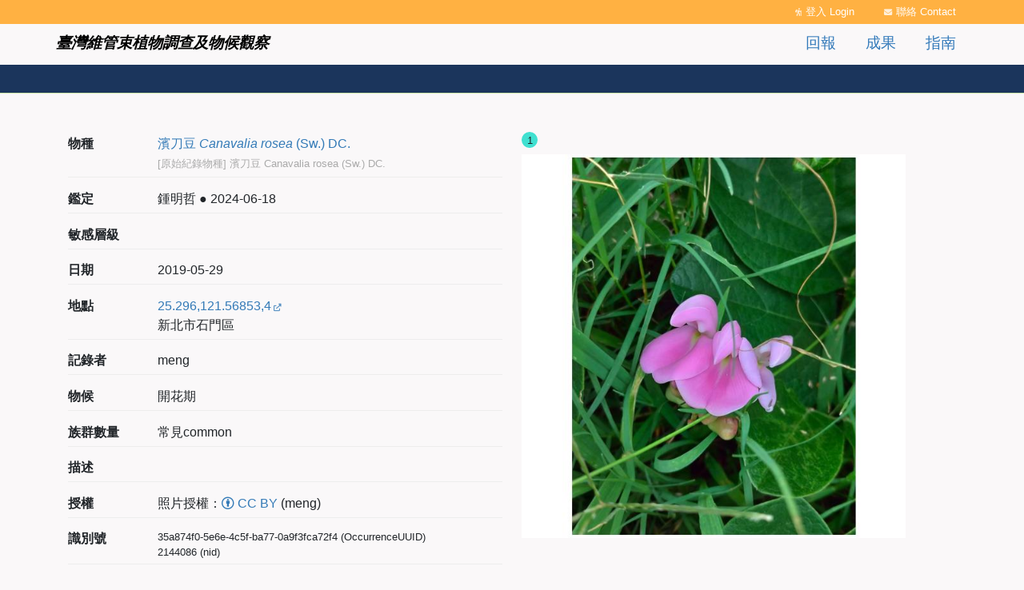

--- FILE ---
content_type: text/html; charset=UTF-8
request_url: https://plant.tbn.org.tw/occurrence/35a874f0-5e6e-4c5f-ba77-0a9f3fca72f4
body_size: 4743
content:
<!DOCTYPE html>
<html lang="zh-hant" dir="ltr" prefix="og: https://ogp.me/ns#">
  <head>
    <meta charset="utf-8" />
<script async src="https://www.googletagmanager.com/gtag/js?id=G-E3F57KEK0H"></script>
<script>window.dataLayer = window.dataLayer || [];function gtag(){dataLayer.push(arguments)};gtag("js", new Date());gtag("set", "developer_id.dMDhkMT", true);gtag("config", "G-E3F57KEK0H", {"groups":"default","page_placeholder":"PLACEHOLDER_page_location"});</script>
<meta name="description" content="濱刀豆 Canavalia rosea (Sw.) DC. / meng" />
<link rel="canonical" href="https://plant.tbn.org.tw/occurrence/35a874f0-5e6e-4c5f-ba77-0a9f3fca72f4" />
<link rel="image_src" href="/sites/dpplant/files/thesite/logo-square.png" />
<meta property="og:site_name" content="臺灣維管束植物調查及物候觀察" />
<meta property="og:type" content="website" />
<meta property="og:url" content="https://plant.tbn.org.tw/occurrence/35a874f0-5e6e-4c5f-ba77-0a9f3fca72f4" />
<meta property="og:title" content="紀錄 2144086 | 臺灣維管束植物調查及物候觀察" />
<meta property="og:description" content="濱刀豆 Canavalia rosea (Sw.) DC. / meng" />
<meta property="og:image" content="https://plant.tbn.org.tw/sites/dpplant/files/styles/extra_large/public/occurrence/photo/2024/06/file-59f52c3b-22d9-42d2-b593-3e829027ec35.jpeg?itok=sFZvaBiQ" />
<meta property="og:image:url" content="https://plant.tbn.org.tw/sites/dpplant/files/styles/extra_large/public/occurrence/photo/2024/06/file-59f52c3b-22d9-42d2-b593-3e829027ec35.jpeg?itok=sFZvaBiQ" />
<meta property="og:image:secure_url" content="https://plant.tbn.org.tw/sites/dpplant/files/styles/extra_large/public/occurrence/photo/2024/06/file-59f52c3b-22d9-42d2-b593-3e829027ec35.jpeg?itok=sFZvaBiQ" />
<meta property="og:image:type" content="image/jpeg" />
<meta property="og:image:width" content="1024" />
<meta property="article:published_time" content="2024-06-14T15:45:04+08:00" />
<meta property="article:modified_time" content="2024-06-18T22:04:44+08:00" />
<meta property="fb:app_id" content="523999332202338" />
<meta name="Generator" content="Drupal 10 (https://www.drupal.org)" />
<meta name="MobileOptimized" content="width" />
<meta name="HandheldFriendly" content="true" />
<meta name="viewport" content="width=device-width, initial-scale=1, shrink-to-fit=no" />
<meta http-equiv="x-ua-compatible" content="ie=edge" />
<link rel="icon" href="/sites/dpplant/themes/thetheme/favicon.ico" type="image/vnd.microsoft.icon" />
<link rel="alternate" hreflang="zh-hant" href="https://plant.tbn.org.tw/occurrence/35a874f0-5e6e-4c5f-ba77-0a9f3fca72f4" />

    <title>紀錄 2144086 | 臺灣維管束植物調查及物候觀察</title>
    <link rel="stylesheet" media="all" href="/sites/dpplant/files/css/css_dZh_XoGfzZrXWkcsSFYzcB_oF5FEG5b05Is5Bvz4-Yo.css?delta=0&amp;language=zh-hant&amp;theme=thetheme&amp;include=eJxdjdEOwiAMRX8IRuIPLe2sDAMtoTWEv1fnNJtPvffckxRFTK1BnRFaSxJiFoTs1UZOHN0ijcIipQoTm07453tfiB9zgcROhxqVgKDkDPl9baVCP3Ktx77u6ze4HkOPE2Rqlm7jrjvY7E_UTmSbcHmR84MnXnBOHQ" />
<link rel="stylesheet" media="all" href="/sites/dpplant/files/css/css_6J2ix10jp7XIrtdFAPUH38ahOQmFpfyG0cz8IoVJGEg.css?delta=1&amp;language=zh-hant&amp;theme=thetheme&amp;include=eJxdjdEOwiAMRX8IRuIPLe2sDAMtoTWEv1fnNJtPvffckxRFTK1BnRFaSxJiFoTs1UZOHN0ijcIipQoTm07453tfiB9zgcROhxqVgKDkDPl9baVCP3Ktx77u6ze4HkOPE2Rqlm7jrjvY7E_UTmSbcHmR84MnXnBOHQ" />
<link rel="stylesheet" media="print" href="/sites/dpplant/files/css/css_UJlDe9iNI48Fd1yZGF1z3oqAR1nY6d_11LFPWO2BvRQ.css?delta=2&amp;language=zh-hant&amp;theme=thetheme&amp;include=eJxdjdEOwiAMRX8IRuIPLe2sDAMtoTWEv1fnNJtPvffckxRFTK1BnRFaSxJiFoTs1UZOHN0ijcIipQoTm07453tfiB9zgcROhxqVgKDkDPl9baVCP3Ktx77u6ze4HkOPE2Rqlm7jrjvY7E_UTmSbcHmR84MnXnBOHQ" />

    
  </head>
  <body class="page-node page-node-2144086 layout-no-sidebars path-node node--type-occurrence">
    <a href="#pagina-main" class="visually-hidden-focusable">
      移至主內容
    </a>
    
      <div class="dialog-off-canvas-main-canvas" data-off-canvas-main-canvas>
    <div id="page-wrapper" class="container-fluid-fullwidth">
  <header id="pagina-header" class="header">
    <section class="region region-topbar">
    <div class="front-block-wrapper front-block-wrapper-tbndpcommon_topbar">
  <div class="container">
    <div id="block-thetheme-dptopbar" class="block block-tbndpcommon block-tbndpcommon-topbar">
      
            
              <div class="content">
          <div class='row'><div class='col-md-5 col-12 text-md-start text-center'><h1><a href="/" class="home">臺灣維管束植物調查及物候觀察</a></h1></div><div class='col-md-7 col-12 text-center'><div class="item-list"><ul class="topbar-items float-md-end float-none list-group"><li class="list-group-item"><a href="/user/login?destination=/node/2144086" class="login">登入 Login</a></li><li class="list-group-item"><a href="/about/contact" class="contactus" data-drupal-link-system-path="node/372563">聯絡 Contact</a></li></ul></div></div></div>
        </div>
          </div>
  </div>
</div>

  </section>

    <section class="region region-topmenu">
    <div class="front-block-wrapper front-block-wrapper-dp_main_menu">
  <div class="container">
    <div id="block-dpmain-menu" class="block block-tbndp block-dp-main-menu">
      
            
              <div class="content">
          <div class=" row"><div class='col-md-6 col-sm-12 menu-home text-md-start text-center'><a href="/">臺灣維管束植物調查及物候觀察</a></div><div class='col-md-6 col-sm-12 menu-main'><div class='float-md-end float-none text-md-start text-center'>
              <ul class="clearfix nav navbar-nav" data-component-id="bootstrap_barrio:menu_main">
                    <li class="nav-item">
                          <a href="/" class="nav-link nav-link--" data-drupal-link-system-path="&lt;front&gt;">首頁</a>
              </li>
                <li class="nav-item">
                          <a href="/report/occurrence" class="nav-link nav-link--report-occurrence" data-drupal-link-system-path="report/occurrence">回報</a>
              </li>
                <li class="nav-item menu-item--collapsed">
                          <a href="/data" class="nav-link nav-link--data" data-drupal-link-system-path="data">成果</a>
              </li>
                <li class="nav-item menu-item--collapsed">
                          <a href="/about/report" class="nav-link nav-link--about-report" data-drupal-link-system-path="node/1501416">指南</a>
              </li>
        </ul>
  


</div></div></div>
        </div>
          </div>
  </div>
</div>

  </section>

</header>
  <div id="pagina-breadcrumb">
    <div class="container">
      
    </div>
  </div>

  <div id="pagina-main">
    <div class="container">
      <div class="row">
        <div class="col area-maincontent">
            <div id="block-thetheme-page-title" class="block block-core block-page-title-block">
  
    
      <div class="content">
      


    </div>
  </div>
<div id="block-thetheme-content" class="block block-system block-system-main-block">
  
    
      <div class="content">
      <article class="node node-occurrence-full node--type-occurrence node--view-mode-full clearfix">
  <header>
  </header>
  <div class="node__content clearfix no-margin-padding">
    <div class="row with-padding">
      <div class="col-12 col-md-6 photo">
        <span class='content-extra_photo'><div class='field field-extra-field'><div class='field__item'><div class="wgslideshow"><div class="wgslideshow-control"></div><div class="wgslideshow-slides"><div class="wgslideshow-slide"><a href="https://plant.tbn.org.tw/sites/dpplant/files/occurrence/photo/2024/06/file-59f52c3b-22d9-42d2-b593-3e829027ec35.jpeg" class="colorbox" data-colorboxgroup="occurrence-photo"><img src="/sites/dpplant/files/styles/medium_extend/public/occurrence/photo/2024/06/file-59f52c3b-22d9-42d2-b593-3e829027ec35.jpeg?itok=GfgvJKsd" width="600" height="600" alt="" loading="lazy" class="image-style-medium-extend" />

</a></div></div></div></div></div></span>
      </div>
      <div class="col-12 col-md-6 order-md-first meta">
        <span class='content-extra_taxonbio'><div class='field field-extra-field'><div class='field__label'>物種</div><div class='field__item'><a href="/taxa/885c2c6f-1a17-4f81-ade7-0a3c5d6b7f88"><span>濱刀豆 <i>Canavalia</i> <i>rosea</i> (Sw.) DC.</span></a><br /><span class='original_vernacular_name'>[原始紀錄物種] 濱刀豆 Canavalia rosea (Sw.) DC.</span></div></div></span><span class='content-extra_identification'><div class='field field-extra-field'><div class='field__label'>鑑定</div><div class='field__item'>鍾明哲 ● 2024-06-18</div></div></span><span class='content-extra_sensitivestate'><div class='field field-extra-field'><div class='field__label'>敏感層級</div><div class='field__item'></div></div></span><span class='content-extra_event_date'><div class='field field-extra-field'><div class='field__label'>日期</div><div class='field__item'>2019-05-29</div></div></span><span class='content-extra_location'><div class='field field-extra-field'><div class='field__label'>地點</div><div class='field__item'><a href="http://www.google.com/maps/place/25.296,121.56853">25.296,121.56853,4</a><br /> 新北市石門區</div></div></span><span class='content-extra_recorded_by'><div class='field field-extra-field'><div class='field__label'>記錄者</div><div class='field__item'>meng</div></div></span>
  <div class="field field--name-field-plant-pheno field--type-list-string field--label-above">
    <div class="field__label">物候</div>
          <div class='field__items'>
              <div class="field__item">開花期</div>
              </div>
      </div>

  <div class="field field--name-field-plant-organism-quantity field--type-list-string field--label-above">
    <div class="field__label">族群數量</div>
              <div class="field__item">常見common</div>
          </div>

  <div class="field field--name- field--type- field--label-">
    <div class="field__label">描述</div>
              <div class="field__item"></div>
          </div>
<span class='content-extra_license'><div class='field field-extra-field'><div class='field__label'>授權</div><div class='field__item'>照片授權：<a class='copyright no-externalsign' href='https://creativecommons.org/licenses/by/4.0/deed.zh_TW' title='CC BY'><i class='fa-brands fa-creative-commons-by'></i> CC BY</a><span class='attribution'> (meng)</span></div></div></span><span class='content-extra_id'><div class='field field-extra-field'><div class='field__label'>識別號</div><div class='field__item'>35a874f0-5e6e-4c5f-ba77-0a9f3fca72f4 (OccurrenceUUID)<br />2144086 (nid)</div></div></span>
      </div>
    </div>
    <div class="row with-padding">
      <div class="col-12 identified_history metainfo">
        
        <span class='content-extra_identifiedhistory'><div class='field field-extra-field'><div class='field__label'>鑑定歷程</div><div class='field__item'>
<div class="table-responsive">
<table class="responsive-enabled table table-striped" data-striping="1">
  
  
      <thead class=''>
      <tr>
                            <th class="th-date">日期</th>
                            <th class="th-identifier">鑑定者</th>
                            <th class="th-name_scientific">學名</th>
                            <th class="th-name_tw">中名</th>
                            <th class="th-reference">參考文獻</th>
                            <th class="th-remarks">備註</th>
              </tr>
    </thead>
  
      <tbody>
                      <tr class="odd">
                      <td class="td-date">2024-06-18</td>
                      <td class="td-identified_by">鍾明哲</td>
                      <td class="td-taxon_scinam"><i>Canavalia rosea</i></td>
                      <td class="td-taxon_tw">濱刀豆</td>
                      <td class="td-reference"></td>
                      <td class="td-remark"></td>
                  </tr>
          </tbody>
    </table>
</div></div></div></span>
      </div>
      <div class="col-12 extra_internal metainfo">
        
      </div>
    </div>
  </div>
</article>

    </div>
  </div>


          
        </div>
      </div>
    </div>
  </div>
  <div id="pagina-action">
  
</div>
<footer id="pagina-footer">
    <section class="region region-footer">
    <div class="container">
    <div id="block-dppowerby" class="block block-tbndp block-dp-powerby">
  
    
      <div class="content">
      <div class=''><div class='tesri-logo'></div><p>本網站為<a href="https://www.tbn.org.tw">台灣生物多樣性網絡 TBN</a>一部份，由<a href="https://www.tbri.gov.tw/">農業部生物多樣性研究所</a>建置、維護</p>
<p>除另有聲明外，本網站內容採用「政府資料開放授權條款」授權公眾使用，詳細說明請參見<a href="/about/terms">使用條款</a></p>
<p>技術支援：<a href="http://www.wordgleaner.com/">拾穗者文化</a></p>
</div>
    </div>
  </div>
<div data-drupal-messages-fallback class="hidden"></div>

    </div>
  </section>

</footer>
</div>

  </div>

    
    <script type="application/json" data-drupal-selector="drupal-settings-json">{"path":{"baseUrl":"\/","pathPrefix":"","currentPath":"node\/2144086","currentPathIsAdmin":false,"isFront":false,"currentLanguage":"zh-hant"},"pluralDelimiter":"\u0003","suppressDeprecationErrors":true,"ajaxPageState":{"libraries":"[base64]","theme":"thetheme","theme_token":null},"ajaxTrustedUrl":[],"google_analytics":{"account":"G-E3F57KEK0H","trackOutbound":true,"trackMailto":true,"trackTel":true,"trackDownload":true,"trackDownloadExtensions":"7z|aac|arc|arj|asf|asx|avi|bin|csv|doc(x|m)?|dot(x|m)?|exe|flv|gif|gz|gzip|hqx|jar|jpe?g|js|mp(2|3|4|e?g)|mov(ie)?|msi|msp|pdf|phps|png|ppt(x|m)?|pot(x|m)?|pps(x|m)?|ppam|sld(x|m)?|thmx|qtm?|ra(m|r)?|sea|sit|tar|tgz|torrent|txt|wav|wma|wmv|wpd|xls(x|m|b)?|xlt(x|m)|xlam|xml|z|zip","trackColorbox":true},"user":{"uid":0,"permissionsHash":"54ba3b73a03cdbb921c8bc4f23bc5ee0e76e54fc6d45bb8f911c22fa08fb9a81"}}</script>
<script src="/sites/dpplant/files/js/js_bhmYw5LrQAuxKb4LOgBX1I2FpBdKQU_VHHKc9GBsC-8.js?scope=footer&amp;delta=0&amp;language=zh-hant&amp;theme=thetheme&amp;include=eJxdjdEOwiAMRX8IR-IPLWVUqKmU0Crh793mlqhv557b5gYRU2tQ5wCtkfjEEoAvaoOpJLdIQx_bswJPBoGxoVYpSi90SSQxzlCAh9Gi_l84CyWAomV8oN9oM7F-53y0J7iefE8TrEtGt3HXQ-zXH1SmiJqln7kj2v5wXc3v4Bu8qFcF"></script>

  </body>
</html>
